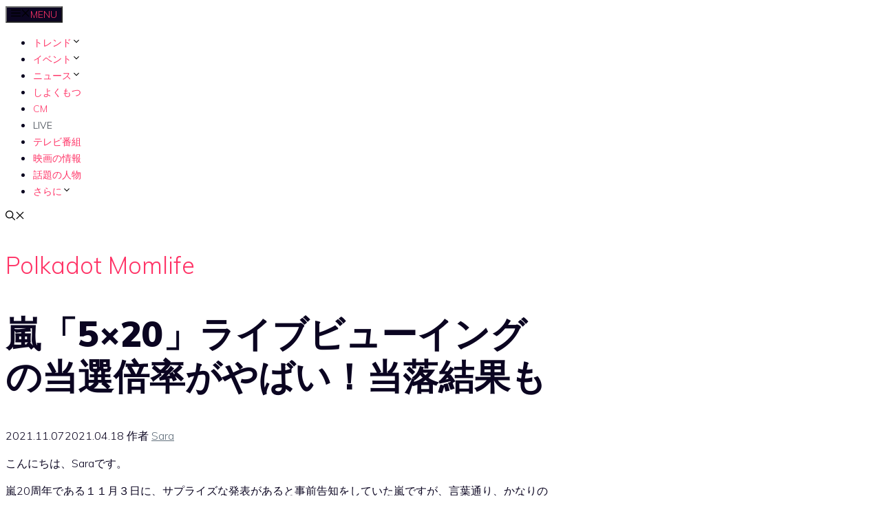

--- FILE ---
content_type: text/html; charset=UTF-8
request_url: https://polkadot-momlife.com/live/arashi5x-20liveview/
body_size: 24117
content:
<!DOCTYPE html>
<html lang="zh-HK" prefix="og: https://ogp.me/ns#">
<head>
	<meta charset="UTF-8">
	<meta name="viewport" content="width=device-width, initial-scale=1">
<!-- Search Engine Optimization by Rank Math - https://rankmath.com/ -->
<title>嵐「5×20」ライブビューイングの当選倍率がやばい！当落結果も | Polkadot Momlife</title>
<meta name="description" content="こんにちは、Saraです。 嵐20周年である１１月３日に、サプライズな発表があると事前告知をしていた嵐ですが、 ..."/>
<meta name="robots" content="follow, index, max-snippet:-1, max-video-preview:-1, max-image-preview:large"/>
<link rel="canonical" href="https://polkadot-momlife.com/live/arashi5x-20liveview/" />
<meta property="og:locale" content="zh_HK" />
<meta property="og:type" content="article" />
<meta property="og:title" content="嵐「5×20」ライブビューイングの当選倍率がやばい！当落結果も | Polkadot Momlife" />
<meta property="og:description" content="こんにちは、Saraです。 嵐20周年である１１月３日に、サプライズな発表があると事前告知をしていた嵐ですが、 ..." />
<meta property="og:url" content="https://polkadot-momlife.com/live/arashi5x-20liveview/" />
<meta property="og:site_name" content="Polkadot Momlife" />
<meta property="article:tag" content="嵐" />
<meta property="article:tag" content="当選倍率" />
<meta property="article:section" content="LIVE" />
<meta property="og:updated_time" content="2021-11-07T14:46:20+08:00" />
<meta name="twitter:card" content="summary_large_image" />
<meta name="twitter:title" content="嵐「5×20」ライブビューイングの当選倍率がやばい！当落結果も | Polkadot Momlife" />
<meta name="twitter:description" content="こんにちは、Saraです。 嵐20周年である１１月３日に、サプライズな発表があると事前告知をしていた嵐ですが、 ..." />
<meta name="twitter:label1" content="Written by" />
<meta name="twitter:data1" content="Sara" />
<meta name="twitter:label2" content="Time to read" />
<meta name="twitter:data2" content="1 minute" />
<script type="application/ld+json" class="rank-math-schema">{"@context":"https://schema.org","@graph":[{"@type":"Organization","@id":"https://polkadot-momlife.com/#organization","name":"Polkadot Momlife","url":"https://polkadot-momlife.com"},{"@type":"WebSite","@id":"https://polkadot-momlife.com/#website","url":"https://polkadot-momlife.com","name":"Polkadot Momlife","publisher":{"@id":"https://polkadot-momlife.com/#organization"},"inLanguage":"zh-HK"},{"@type":"BreadcrumbList","@id":"https://polkadot-momlife.com/live/arashi5x-20liveview/#breadcrumb","itemListElement":[{"@type":"ListItem","position":"1","item":{"@id":"https://polkadot-momlife.com","name":"Home"}},{"@type":"ListItem","position":"2","item":{"@id":"https://polkadot-momlife.com/category/live/","name":"LIVE"}},{"@type":"ListItem","position":"3","item":{"@id":"https://polkadot-momlife.com/live/arashi5x-20liveview/","name":"\u5d50\u300c5\u00d720\u300d\u30e9\u30a4\u30d6\u30d3\u30e5\u30fc\u30a4\u30f3\u30b0\u306e\u5f53\u9078\u500d\u7387\u304c\u3084\u3070\u3044\uff01\u5f53\u843d\u7d50\u679c\u3082"}}]},{"@type":"WebPage","@id":"https://polkadot-momlife.com/live/arashi5x-20liveview/#webpage","url":"https://polkadot-momlife.com/live/arashi5x-20liveview/","name":"\u5d50\u300c5\u00d720\u300d\u30e9\u30a4\u30d6\u30d3\u30e5\u30fc\u30a4\u30f3\u30b0\u306e\u5f53\u9078\u500d\u7387\u304c\u3084\u3070\u3044\uff01\u5f53\u843d\u7d50\u679c\u3082 | Polkadot Momlife","datePublished":"2021-04-18T23:59:54+08:00","dateModified":"2021-11-07T14:46:20+08:00","isPartOf":{"@id":"https://polkadot-momlife.com/#website"},"inLanguage":"zh-HK","breadcrumb":{"@id":"https://polkadot-momlife.com/live/arashi5x-20liveview/#breadcrumb"}},{"headline":"\u5d50\u300c5\u00d720\u300d\u30e9\u30a4\u30d6\u30d3\u30e5\u30fc\u30a4\u30f3\u30b0\u306e\u5f53\u9078\u500d\u7387\u304c\u3084\u3070\u3044\uff01\u5f53\u843d\u7d50\u679c\u3082 | Polkadot Momlife","description":"\u3053\u3093\u306b\u3061\u306f\u3001Sara\u3067\u3059\u3002 \u5d5020\u5468\u5e74\u3067\u3042\u308b\uff11\uff11\u6708\uff13\u65e5\u306b\u3001\u30b5\u30d7\u30e9\u30a4\u30ba\u306a\u767a\u8868\u304c\u3042\u308b\u3068\u4e8b\u524d\u544a\u77e5\u3092\u3057\u3066\u3044\u305f\u5d50\u3067\u3059\u304c\u3001 ...","@type":"Article","name":"\u5d50\u300c5\u00d720\u300d\u30e9\u30a4\u30d6\u30d3\u30e5\u30fc\u30a4\u30f3\u30b0\u306e\u5f53\u9078\u500d\u7387\u304c\u3084\u3070\u3044\uff01\u5f53\u843d\u7d50\u679c\u3082 | Polkadot Momlife","articleSection":"LIVE","@id":"https://polkadot-momlife.com/live/arashi5x-20liveview/#schema-25098","isPartOf":{"@id":"https://polkadot-momlife.com/live/arashi5x-20liveview/#webpage"},"publisher":{"@id":"https://polkadot-momlife.com/#organization"},"inLanguage":"zh-HK","mainEntityOfPage":{"@id":"https://polkadot-momlife.com/live/arashi5x-20liveview/#webpage"}}]}</script>
<!-- /Rank Math WordPress SEO plugin -->

<link href='https://fonts.gstatic.com' crossorigin rel='preconnect' />
<link href='https://fonts.googleapis.com' crossorigin rel='preconnect' />
<link rel="alternate" type="application/rss+xml" title="訂閱《Polkadot Momlife》&raquo; 資訊提供" href="https://polkadot-momlife.com/feed/" />
<link rel="alternate" type="application/rss+xml" title="訂閱《Polkadot Momlife》&raquo; 留言的資訊提供" href="https://polkadot-momlife.com/comments/feed/" />
<link rel="alternate" type="application/rss+xml" title="訂閱《Polkadot Momlife 》&raquo;〈嵐「5×20」ライブビューイングの当選倍率がやばい！当落結果も〉留言的資訊提供" href="https://polkadot-momlife.com/live/arashi5x-20liveview/feed/" />
<link rel="alternate" title="oEmbed (JSON)" type="application/json+oembed" href="https://polkadot-momlife.com/wp-json/oembed/1.0/embed?url=https%3A%2F%2Fpolkadot-momlife.com%2Flive%2Farashi5x-20liveview%2F" />
<link rel="alternate" title="oEmbed (XML)" type="text/xml+oembed" href="https://polkadot-momlife.com/wp-json/oembed/1.0/embed?url=https%3A%2F%2Fpolkadot-momlife.com%2Flive%2Farashi5x-20liveview%2F&#038;format=xml" />
<style id='wp-img-auto-sizes-contain-inline-css'>
img:is([sizes=auto i],[sizes^="auto," i]){contain-intrinsic-size:3000px 1500px}
/*# sourceURL=wp-img-auto-sizes-contain-inline-css */
</style>
<style id='wp-emoji-styles-inline-css'>

	img.wp-smiley, img.emoji {
		display: inline !important;
		border: none !important;
		box-shadow: none !important;
		height: 1em !important;
		width: 1em !important;
		margin: 0 0.07em !important;
		vertical-align: -0.1em !important;
		background: none !important;
		padding: 0 !important;
	}
/*# sourceURL=wp-emoji-styles-inline-css */
</style>
<style id='wp-block-library-inline-css'>
:root{--wp-block-synced-color:#7a00df;--wp-block-synced-color--rgb:122,0,223;--wp-bound-block-color:var(--wp-block-synced-color);--wp-editor-canvas-background:#ddd;--wp-admin-theme-color:#007cba;--wp-admin-theme-color--rgb:0,124,186;--wp-admin-theme-color-darker-10:#006ba1;--wp-admin-theme-color-darker-10--rgb:0,107,160.5;--wp-admin-theme-color-darker-20:#005a87;--wp-admin-theme-color-darker-20--rgb:0,90,135;--wp-admin-border-width-focus:2px}@media (min-resolution:192dpi){:root{--wp-admin-border-width-focus:1.5px}}.wp-element-button{cursor:pointer}:root .has-very-light-gray-background-color{background-color:#eee}:root .has-very-dark-gray-background-color{background-color:#313131}:root .has-very-light-gray-color{color:#eee}:root .has-very-dark-gray-color{color:#313131}:root .has-vivid-green-cyan-to-vivid-cyan-blue-gradient-background{background:linear-gradient(135deg,#00d084,#0693e3)}:root .has-purple-crush-gradient-background{background:linear-gradient(135deg,#34e2e4,#4721fb 50%,#ab1dfe)}:root .has-hazy-dawn-gradient-background{background:linear-gradient(135deg,#faaca8,#dad0ec)}:root .has-subdued-olive-gradient-background{background:linear-gradient(135deg,#fafae1,#67a671)}:root .has-atomic-cream-gradient-background{background:linear-gradient(135deg,#fdd79a,#004a59)}:root .has-nightshade-gradient-background{background:linear-gradient(135deg,#330968,#31cdcf)}:root .has-midnight-gradient-background{background:linear-gradient(135deg,#020381,#2874fc)}:root{--wp--preset--font-size--normal:16px;--wp--preset--font-size--huge:42px}.has-regular-font-size{font-size:1em}.has-larger-font-size{font-size:2.625em}.has-normal-font-size{font-size:var(--wp--preset--font-size--normal)}.has-huge-font-size{font-size:var(--wp--preset--font-size--huge)}.has-text-align-center{text-align:center}.has-text-align-left{text-align:left}.has-text-align-right{text-align:right}.has-fit-text{white-space:nowrap!important}#end-resizable-editor-section{display:none}.aligncenter{clear:both}.items-justified-left{justify-content:flex-start}.items-justified-center{justify-content:center}.items-justified-right{justify-content:flex-end}.items-justified-space-between{justify-content:space-between}.screen-reader-text{border:0;clip-path:inset(50%);height:1px;margin:-1px;overflow:hidden;padding:0;position:absolute;width:1px;word-wrap:normal!important}.screen-reader-text:focus{background-color:#ddd;clip-path:none;color:#444;display:block;font-size:1em;height:auto;left:5px;line-height:normal;padding:15px 23px 14px;text-decoration:none;top:5px;width:auto;z-index:100000}html :where(.has-border-color){border-style:solid}html :where([style*=border-top-color]){border-top-style:solid}html :where([style*=border-right-color]){border-right-style:solid}html :where([style*=border-bottom-color]){border-bottom-style:solid}html :where([style*=border-left-color]){border-left-style:solid}html :where([style*=border-width]){border-style:solid}html :where([style*=border-top-width]){border-top-style:solid}html :where([style*=border-right-width]){border-right-style:solid}html :where([style*=border-bottom-width]){border-bottom-style:solid}html :where([style*=border-left-width]){border-left-style:solid}html :where(img[class*=wp-image-]){height:auto;max-width:100%}:where(figure){margin:0 0 1em}html :where(.is-position-sticky){--wp-admin--admin-bar--position-offset:var(--wp-admin--admin-bar--height,0px)}@media screen and (max-width:600px){html :where(.is-position-sticky){--wp-admin--admin-bar--position-offset:0px}}

/*# sourceURL=wp-block-library-inline-css */
</style><style id='wp-block-paragraph-inline-css'>
.is-small-text{font-size:.875em}.is-regular-text{font-size:1em}.is-large-text{font-size:2.25em}.is-larger-text{font-size:3em}.has-drop-cap:not(:focus):first-letter{float:left;font-size:8.4em;font-style:normal;font-weight:100;line-height:.68;margin:.05em .1em 0 0;text-transform:uppercase}body.rtl .has-drop-cap:not(:focus):first-letter{float:none;margin-left:.1em}p.has-drop-cap.has-background{overflow:hidden}:root :where(p.has-background){padding:1.25em 2.375em}:where(p.has-text-color:not(.has-link-color)) a{color:inherit}p.has-text-align-left[style*="writing-mode:vertical-lr"],p.has-text-align-right[style*="writing-mode:vertical-rl"]{rotate:180deg}
/*# sourceURL=https://polkadot-momlife.com/wp-includes/blocks/paragraph/style.min.css */
</style>
<style id='global-styles-inline-css'>
:root{--wp--preset--aspect-ratio--square: 1;--wp--preset--aspect-ratio--4-3: 4/3;--wp--preset--aspect-ratio--3-4: 3/4;--wp--preset--aspect-ratio--3-2: 3/2;--wp--preset--aspect-ratio--2-3: 2/3;--wp--preset--aspect-ratio--16-9: 16/9;--wp--preset--aspect-ratio--9-16: 9/16;--wp--preset--color--black: #000000;--wp--preset--color--cyan-bluish-gray: #abb8c3;--wp--preset--color--white: #ffffff;--wp--preset--color--pale-pink: #f78da7;--wp--preset--color--vivid-red: #cf2e2e;--wp--preset--color--luminous-vivid-orange: #ff6900;--wp--preset--color--luminous-vivid-amber: #fcb900;--wp--preset--color--light-green-cyan: #7bdcb5;--wp--preset--color--vivid-green-cyan: #00d084;--wp--preset--color--pale-cyan-blue: #8ed1fc;--wp--preset--color--vivid-cyan-blue: #0693e3;--wp--preset--color--vivid-purple: #9b51e0;--wp--preset--color--contrast: var(--contrast);--wp--preset--color--contrast-2: var(--contrast-2);--wp--preset--color--contrast-3: var(--contrast-3);--wp--preset--color--base: var(--base);--wp--preset--color--base-2: var(--base-2);--wp--preset--color--base-3: var(--base-3);--wp--preset--color--accent: var(--accent);--wp--preset--gradient--vivid-cyan-blue-to-vivid-purple: linear-gradient(135deg,rgb(6,147,227) 0%,rgb(155,81,224) 100%);--wp--preset--gradient--light-green-cyan-to-vivid-green-cyan: linear-gradient(135deg,rgb(122,220,180) 0%,rgb(0,208,130) 100%);--wp--preset--gradient--luminous-vivid-amber-to-luminous-vivid-orange: linear-gradient(135deg,rgb(252,185,0) 0%,rgb(255,105,0) 100%);--wp--preset--gradient--luminous-vivid-orange-to-vivid-red: linear-gradient(135deg,rgb(255,105,0) 0%,rgb(207,46,46) 100%);--wp--preset--gradient--very-light-gray-to-cyan-bluish-gray: linear-gradient(135deg,rgb(238,238,238) 0%,rgb(169,184,195) 100%);--wp--preset--gradient--cool-to-warm-spectrum: linear-gradient(135deg,rgb(74,234,220) 0%,rgb(151,120,209) 20%,rgb(207,42,186) 40%,rgb(238,44,130) 60%,rgb(251,105,98) 80%,rgb(254,248,76) 100%);--wp--preset--gradient--blush-light-purple: linear-gradient(135deg,rgb(255,206,236) 0%,rgb(152,150,240) 100%);--wp--preset--gradient--blush-bordeaux: linear-gradient(135deg,rgb(254,205,165) 0%,rgb(254,45,45) 50%,rgb(107,0,62) 100%);--wp--preset--gradient--luminous-dusk: linear-gradient(135deg,rgb(255,203,112) 0%,rgb(199,81,192) 50%,rgb(65,88,208) 100%);--wp--preset--gradient--pale-ocean: linear-gradient(135deg,rgb(255,245,203) 0%,rgb(182,227,212) 50%,rgb(51,167,181) 100%);--wp--preset--gradient--electric-grass: linear-gradient(135deg,rgb(202,248,128) 0%,rgb(113,206,126) 100%);--wp--preset--gradient--midnight: linear-gradient(135deg,rgb(2,3,129) 0%,rgb(40,116,252) 100%);--wp--preset--font-size--small: 13px;--wp--preset--font-size--medium: 20px;--wp--preset--font-size--large: 36px;--wp--preset--font-size--x-large: 42px;--wp--preset--spacing--20: 0.44rem;--wp--preset--spacing--30: 0.67rem;--wp--preset--spacing--40: 1rem;--wp--preset--spacing--50: 1.5rem;--wp--preset--spacing--60: 2.25rem;--wp--preset--spacing--70: 3.38rem;--wp--preset--spacing--80: 5.06rem;--wp--preset--shadow--natural: 6px 6px 9px rgba(0, 0, 0, 0.2);--wp--preset--shadow--deep: 12px 12px 50px rgba(0, 0, 0, 0.4);--wp--preset--shadow--sharp: 6px 6px 0px rgba(0, 0, 0, 0.2);--wp--preset--shadow--outlined: 6px 6px 0px -3px rgb(255, 255, 255), 6px 6px rgb(0, 0, 0);--wp--preset--shadow--crisp: 6px 6px 0px rgb(0, 0, 0);}:where(.is-layout-flex){gap: 0.5em;}:where(.is-layout-grid){gap: 0.5em;}body .is-layout-flex{display: flex;}.is-layout-flex{flex-wrap: wrap;align-items: center;}.is-layout-flex > :is(*, div){margin: 0;}body .is-layout-grid{display: grid;}.is-layout-grid > :is(*, div){margin: 0;}:where(.wp-block-columns.is-layout-flex){gap: 2em;}:where(.wp-block-columns.is-layout-grid){gap: 2em;}:where(.wp-block-post-template.is-layout-flex){gap: 1.25em;}:where(.wp-block-post-template.is-layout-grid){gap: 1.25em;}.has-black-color{color: var(--wp--preset--color--black) !important;}.has-cyan-bluish-gray-color{color: var(--wp--preset--color--cyan-bluish-gray) !important;}.has-white-color{color: var(--wp--preset--color--white) !important;}.has-pale-pink-color{color: var(--wp--preset--color--pale-pink) !important;}.has-vivid-red-color{color: var(--wp--preset--color--vivid-red) !important;}.has-luminous-vivid-orange-color{color: var(--wp--preset--color--luminous-vivid-orange) !important;}.has-luminous-vivid-amber-color{color: var(--wp--preset--color--luminous-vivid-amber) !important;}.has-light-green-cyan-color{color: var(--wp--preset--color--light-green-cyan) !important;}.has-vivid-green-cyan-color{color: var(--wp--preset--color--vivid-green-cyan) !important;}.has-pale-cyan-blue-color{color: var(--wp--preset--color--pale-cyan-blue) !important;}.has-vivid-cyan-blue-color{color: var(--wp--preset--color--vivid-cyan-blue) !important;}.has-vivid-purple-color{color: var(--wp--preset--color--vivid-purple) !important;}.has-black-background-color{background-color: var(--wp--preset--color--black) !important;}.has-cyan-bluish-gray-background-color{background-color: var(--wp--preset--color--cyan-bluish-gray) !important;}.has-white-background-color{background-color: var(--wp--preset--color--white) !important;}.has-pale-pink-background-color{background-color: var(--wp--preset--color--pale-pink) !important;}.has-vivid-red-background-color{background-color: var(--wp--preset--color--vivid-red) !important;}.has-luminous-vivid-orange-background-color{background-color: var(--wp--preset--color--luminous-vivid-orange) !important;}.has-luminous-vivid-amber-background-color{background-color: var(--wp--preset--color--luminous-vivid-amber) !important;}.has-light-green-cyan-background-color{background-color: var(--wp--preset--color--light-green-cyan) !important;}.has-vivid-green-cyan-background-color{background-color: var(--wp--preset--color--vivid-green-cyan) !important;}.has-pale-cyan-blue-background-color{background-color: var(--wp--preset--color--pale-cyan-blue) !important;}.has-vivid-cyan-blue-background-color{background-color: var(--wp--preset--color--vivid-cyan-blue) !important;}.has-vivid-purple-background-color{background-color: var(--wp--preset--color--vivid-purple) !important;}.has-black-border-color{border-color: var(--wp--preset--color--black) !important;}.has-cyan-bluish-gray-border-color{border-color: var(--wp--preset--color--cyan-bluish-gray) !important;}.has-white-border-color{border-color: var(--wp--preset--color--white) !important;}.has-pale-pink-border-color{border-color: var(--wp--preset--color--pale-pink) !important;}.has-vivid-red-border-color{border-color: var(--wp--preset--color--vivid-red) !important;}.has-luminous-vivid-orange-border-color{border-color: var(--wp--preset--color--luminous-vivid-orange) !important;}.has-luminous-vivid-amber-border-color{border-color: var(--wp--preset--color--luminous-vivid-amber) !important;}.has-light-green-cyan-border-color{border-color: var(--wp--preset--color--light-green-cyan) !important;}.has-vivid-green-cyan-border-color{border-color: var(--wp--preset--color--vivid-green-cyan) !important;}.has-pale-cyan-blue-border-color{border-color: var(--wp--preset--color--pale-cyan-blue) !important;}.has-vivid-cyan-blue-border-color{border-color: var(--wp--preset--color--vivid-cyan-blue) !important;}.has-vivid-purple-border-color{border-color: var(--wp--preset--color--vivid-purple) !important;}.has-vivid-cyan-blue-to-vivid-purple-gradient-background{background: var(--wp--preset--gradient--vivid-cyan-blue-to-vivid-purple) !important;}.has-light-green-cyan-to-vivid-green-cyan-gradient-background{background: var(--wp--preset--gradient--light-green-cyan-to-vivid-green-cyan) !important;}.has-luminous-vivid-amber-to-luminous-vivid-orange-gradient-background{background: var(--wp--preset--gradient--luminous-vivid-amber-to-luminous-vivid-orange) !important;}.has-luminous-vivid-orange-to-vivid-red-gradient-background{background: var(--wp--preset--gradient--luminous-vivid-orange-to-vivid-red) !important;}.has-very-light-gray-to-cyan-bluish-gray-gradient-background{background: var(--wp--preset--gradient--very-light-gray-to-cyan-bluish-gray) !important;}.has-cool-to-warm-spectrum-gradient-background{background: var(--wp--preset--gradient--cool-to-warm-spectrum) !important;}.has-blush-light-purple-gradient-background{background: var(--wp--preset--gradient--blush-light-purple) !important;}.has-blush-bordeaux-gradient-background{background: var(--wp--preset--gradient--blush-bordeaux) !important;}.has-luminous-dusk-gradient-background{background: var(--wp--preset--gradient--luminous-dusk) !important;}.has-pale-ocean-gradient-background{background: var(--wp--preset--gradient--pale-ocean) !important;}.has-electric-grass-gradient-background{background: var(--wp--preset--gradient--electric-grass) !important;}.has-midnight-gradient-background{background: var(--wp--preset--gradient--midnight) !important;}.has-small-font-size{font-size: var(--wp--preset--font-size--small) !important;}.has-medium-font-size{font-size: var(--wp--preset--font-size--medium) !important;}.has-large-font-size{font-size: var(--wp--preset--font-size--large) !important;}.has-x-large-font-size{font-size: var(--wp--preset--font-size--x-large) !important;}
/*# sourceURL=global-styles-inline-css */
</style>

<style id='classic-theme-styles-inline-css'>
/*! This file is auto-generated */
.wp-block-button__link{color:#fff;background-color:#32373c;border-radius:9999px;box-shadow:none;text-decoration:none;padding:calc(.667em + 2px) calc(1.333em + 2px);font-size:1.125em}.wp-block-file__button{background:#32373c;color:#fff;text-decoration:none}
/*# sourceURL=/wp-includes/css/classic-themes.min.css */
</style>
<link rel='stylesheet' id='toc-screen-css' href='https://polkadot-momlife.com/wp-content/plugins/table-of-contents-plus/screen.min.css?ver=2411.1' media='all' />
<link rel='stylesheet' id='generate-comments-css' href='https://polkadot-momlife.com/wp-content/themes/generatepress/assets/css/components/comments.min.css?ver=3.6.1' media='all' />
<link rel='stylesheet' id='generate-widget-areas-css' href='https://polkadot-momlife.com/wp-content/themes/generatepress/assets/css/components/widget-areas.min.css?ver=3.6.1' media='all' />
<link rel='stylesheet' id='generate-style-css' href='https://polkadot-momlife.com/wp-content/themes/generatepress/assets/css/main.min.css?ver=3.6.1' media='all' />
<style id='generate-style-inline-css'>
.no-featured-image-padding .featured-image {margin-left:-40px;margin-right:-40px;}.post-image-above-header .no-featured-image-padding .inside-article .featured-image {margin-top:-40px;}@media (max-width:768px){.no-featured-image-padding .featured-image {margin-left:-25px;margin-right:-25px;}.post-image-above-header .no-featured-image-padding .inside-article .featured-image {margin-top:-50px;}}
body{background-color:var(--base-3);color:var(--contrast);}a{color:var(--contrast-3);}a{text-decoration:underline;}.entry-title a, .site-branding a, a.button, .wp-block-button__link, .main-navigation a{text-decoration:none;}a:hover, a:focus, a:active{color:var(--accent);}.grid-container{max-width:1140px;}.wp-block-group__inner-container{max-width:1140px;margin-left:auto;margin-right:auto;}.generate-back-to-top{font-size:20px;border-radius:3px;position:fixed;bottom:30px;right:30px;line-height:40px;width:40px;text-align:center;z-index:10;transition:opacity 300ms ease-in-out;opacity:0.1;transform:translateY(1000px);}.generate-back-to-top__show{opacity:1;transform:translateY(0);}.navigation-search{position:absolute;left:-99999px;pointer-events:none;visibility:hidden;z-index:20;width:100%;top:0;transition:opacity 100ms ease-in-out;opacity:0;}.navigation-search.nav-search-active{left:0;right:0;pointer-events:auto;visibility:visible;opacity:1;}.navigation-search input[type="search"]{outline:0;border:0;vertical-align:bottom;line-height:1;opacity:0.9;width:100%;z-index:20;border-radius:0;-webkit-appearance:none;height:60px;}.navigation-search input::-ms-clear{display:none;width:0;height:0;}.navigation-search input::-ms-reveal{display:none;width:0;height:0;}.navigation-search input::-webkit-search-decoration, .navigation-search input::-webkit-search-cancel-button, .navigation-search input::-webkit-search-results-button, .navigation-search input::-webkit-search-results-decoration{display:none;}.gen-sidebar-nav .navigation-search{top:auto;bottom:0;}.dropdown-click .main-navigation ul ul{display:none;visibility:hidden;}.dropdown-click .main-navigation ul ul ul.toggled-on{left:0;top:auto;position:relative;box-shadow:none;border-bottom:1px solid rgba(0,0,0,0.05);}.dropdown-click .main-navigation ul ul li:last-child > ul.toggled-on{border-bottom:0;}.dropdown-click .main-navigation ul.toggled-on, .dropdown-click .main-navigation ul li.sfHover > ul.toggled-on{display:block;left:auto;right:auto;opacity:1;visibility:visible;pointer-events:auto;height:auto;overflow:visible;float:none;}.dropdown-click .main-navigation.sub-menu-left .sub-menu.toggled-on, .dropdown-click .main-navigation.sub-menu-left ul li.sfHover > ul.toggled-on{right:0;}.dropdown-click nav ul ul ul{background-color:transparent;}.dropdown-click .widget-area .main-navigation ul ul{top:auto;position:absolute;float:none;width:100%;left:-99999px;}.dropdown-click .widget-area .main-navigation ul ul.toggled-on{position:relative;left:0;right:0;}.dropdown-click .widget-area.sidebar .main-navigation ul li.sfHover ul, .dropdown-click .widget-area.sidebar .main-navigation ul li:hover ul{right:0;left:0;}.dropdown-click .sfHover > a > .dropdown-menu-toggle > .gp-icon svg{transform:rotate(180deg);}.menu-item-has-children  .dropdown-menu-toggle[role="presentation"]{pointer-events:none;}:root{--contrast:#0b0521;--contrast-2:#383f49;--contrast-3:#62707c;--base:#526e7c;--base-2:#f7f8f9;--base-3:#ffffff;--accent:#ff3366;}:root .has-contrast-color{color:var(--contrast);}:root .has-contrast-background-color{background-color:var(--contrast);}:root .has-contrast-2-color{color:var(--contrast-2);}:root .has-contrast-2-background-color{background-color:var(--contrast-2);}:root .has-contrast-3-color{color:var(--contrast-3);}:root .has-contrast-3-background-color{background-color:var(--contrast-3);}:root .has-base-color{color:var(--base);}:root .has-base-background-color{background-color:var(--base);}:root .has-base-2-color{color:var(--base-2);}:root .has-base-2-background-color{background-color:var(--base-2);}:root .has-base-3-color{color:var(--base-3);}:root .has-base-3-background-color{background-color:var(--base-3);}:root .has-accent-color{color:var(--accent);}:root .has-accent-background-color{background-color:var(--accent);}body, button, input, select, textarea{font-family:Muli, sans-serif;font-weight:300;font-size:16px;}body{line-height:1.5;}.main-title{font-size:34px;}.site-description{font-size:12px;}.main-navigation a, .main-navigation .menu-toggle, .main-navigation .menu-bar-items{font-weight:300;text-transform:uppercase;font-size:14px;}.widget-title{font-size:16px;}button:not(.menu-toggle),html input[type="button"],input[type="reset"],input[type="submit"],.button,.wp-block-button .wp-block-button__link{font-weight:600;}h2.entry-title{font-size:20px;line-height:1.2;}.site-info{font-size:14px;letter-spacing:0px;line-height:1;}h1{font-weight:900;font-size:52px;line-height:1.2;}h2{font-weight:800;font-size:36px;line-height:1.3;}h3{font-weight:600;font-size:28px;}h4{font-weight:600;font-size:23px;}h5{font-weight:600;font-size:20px;}h6{font-weight:600;font-size:20px;}.top-bar{background-color:#636363;color:#ffffff;}.top-bar a{color:#ffffff;}.top-bar a:hover{color:#303030;}.site-header{background-color:var(--base-3);color:var(--contrast);}.site-header a{color:var(--contrast-3);}.main-title a,.main-title a:hover{color:var(--accent);}.site-description{color:var(--contrast);}.mobile-menu-control-wrapper .menu-toggle,.mobile-menu-control-wrapper .menu-toggle:hover,.mobile-menu-control-wrapper .menu-toggle:focus,.has-inline-mobile-toggle #site-navigation.toggled{background-color:rgba(0, 0, 0, 0.02);}.main-navigation,.main-navigation ul ul{background-color:var(--base-3);}.main-navigation .main-nav ul li a, .main-navigation .menu-toggle, .main-navigation .menu-bar-items{color:var(--accent);}.main-navigation .main-nav ul li:not([class*="current-menu-"]):hover > a, .main-navigation .main-nav ul li:not([class*="current-menu-"]):focus > a, .main-navigation .main-nav ul li.sfHover:not([class*="current-menu-"]) > a, .main-navigation .menu-bar-item:hover > a, .main-navigation .menu-bar-item.sfHover > a{color:var(--contrast-3);background-color:rgba(63,63,63,0);}button.menu-toggle:hover,button.menu-toggle:focus{color:var(--accent);}.main-navigation .main-nav ul li[class*="current-menu-"] > a{color:var(--contrast-2);background-color:rgba(63,63,63,0);}.navigation-search input[type="search"],.navigation-search input[type="search"]:active, .navigation-search input[type="search"]:focus, .main-navigation .main-nav ul li.search-item.active > a, .main-navigation .menu-bar-items .search-item.active > a{color:var(--contrast-2);background-color:var(--base-3);opacity:1;}.main-navigation ul ul{background-color:var(--contrast-2);}.main-navigation .main-nav ul ul li a{color:var(--base-3);}.main-navigation .main-nav ul ul li:not([class*="current-menu-"]):hover > a,.main-navigation .main-nav ul ul li:not([class*="current-menu-"]):focus > a, .main-navigation .main-nav ul ul li.sfHover:not([class*="current-menu-"]) > a{color:var(--base-3);background-color:var(--contrast-2);}.main-navigation .main-nav ul ul li[class*="current-menu-"] > a{color:var(--contrast-3);background-color:var(--contrast-2);}.separate-containers .inside-article, .separate-containers .comments-area, .separate-containers .page-header, .one-container .container, .separate-containers .paging-navigation, .inside-page-header{background-color:var(--base-3);}.inside-article a,.paging-navigation a,.comments-area a,.page-header a{color:var(--contrast);}.entry-title a{color:var(--contrast);}.entry-title a:hover{color:var(--contrast);}.entry-meta{color:var(--contrast);}.entry-meta a{color:var(--contrast-3);}.entry-meta a:hover{color:var(--accent);}h2{color:var(--contrast);}.sidebar .widget{background-color:#ffffff;}.sidebar .widget .widget-title{color:#000000;}.footer-widgets{color:var(--base-3);background-color:var(--accent);}.footer-widgets a{color:var(--base-3);}.footer-widgets .widget-title{color:var(--base-3);}.site-info{color:var(--base-3);background-color:var(--contrast);}.site-info a{color:var(--base-3);}.site-info a:hover{color:var(--contrast-3);}.footer-bar .widget_nav_menu .current-menu-item a{color:var(--contrast-3);}input[type="text"],input[type="email"],input[type="url"],input[type="password"],input[type="search"],input[type="tel"],input[type="number"],textarea,select{color:#666666;background-color:#fafafa;border-color:#cccccc;}input[type="text"]:focus,input[type="email"]:focus,input[type="url"]:focus,input[type="password"]:focus,input[type="search"]:focus,input[type="tel"]:focus,input[type="number"]:focus,textarea:focus,select:focus{color:#666666;background-color:#ffffff;border-color:#bfbfbf;}button,html input[type="button"],input[type="reset"],input[type="submit"],a.button,a.wp-block-button__link:not(.has-background){color:var(--base-3);background-color:var(--contrast);}button:hover,html input[type="button"]:hover,input[type="reset"]:hover,input[type="submit"]:hover,a.button:hover,button:focus,html input[type="button"]:focus,input[type="reset"]:focus,input[type="submit"]:focus,a.button:focus,a.wp-block-button__link:not(.has-background):active,a.wp-block-button__link:not(.has-background):focus,a.wp-block-button__link:not(.has-background):hover{color:var(--base-3);background-color:var(--contrast-3);}a.generate-back-to-top{background-color:rgba( 0,0,0,0.4 );color:#ffffff;}a.generate-back-to-top:hover,a.generate-back-to-top:focus{background-color:rgba( 0,0,0,0.6 );color:#ffffff;}:root{--gp-search-modal-bg-color:var(--base-3);--gp-search-modal-text-color:var(--contrast);--gp-search-modal-overlay-bg-color:rgba(0,0,0,0.2);}@media (max-width: 768px){.main-navigation .menu-bar-item:hover > a, .main-navigation .menu-bar-item.sfHover > a{background:none;color:var(--accent);}}.inside-top-bar.grid-container{max-width:1220px;}.inside-header.grid-container{max-width:1220px;}.site-main .wp-block-group__inner-container{padding:40px;}.separate-containers .paging-navigation{padding-top:20px;padding-bottom:20px;}.entry-content .alignwide, body:not(.no-sidebar) .entry-content .alignfull{margin-left:-40px;width:calc(100% + 80px);max-width:calc(100% + 80px);}.sidebar .widget, .page-header, .widget-area .main-navigation, .site-main > *{margin-bottom:60px;}.separate-containers .site-main{margin:60px;}.both-right .inside-left-sidebar,.both-left .inside-left-sidebar{margin-right:30px;}.both-right .inside-right-sidebar,.both-left .inside-right-sidebar{margin-left:30px;}.separate-containers .featured-image{margin-top:60px;}.separate-containers .inside-right-sidebar, .separate-containers .inside-left-sidebar{margin-top:60px;margin-bottom:60px;}.rtl .menu-item-has-children .dropdown-menu-toggle{padding-left:20px;}.rtl .main-navigation .main-nav ul li.menu-item-has-children > a{padding-right:20px;}.widget-area .widget{padding:40px 25px 25px 25px;}.footer-widgets-container{padding:40px 40px 20px 40px;}.footer-widgets-container.grid-container{max-width:1220px;}.inside-site-info{padding:15px 20px 15px 20px;}.inside-site-info.grid-container{max-width:1180px;}@media (max-width:768px){.separate-containers .inside-article, .separate-containers .comments-area, .separate-containers .page-header, .separate-containers .paging-navigation, .one-container .site-content, .inside-page-header{padding:50px 25px 50px 25px;}.site-main .wp-block-group__inner-container{padding:50px 25px 50px 25px;}.inside-header{padding-right:25px;padding-left:25px;}.footer-widgets-container{padding-right:25px;padding-left:25px;}.inside-site-info{padding-right:10px;padding-left:10px;}.entry-content .alignwide, body:not(.no-sidebar) .entry-content .alignfull{margin-left:-25px;width:calc(100% + 50px);max-width:calc(100% + 50px);}.one-container .site-main .paging-navigation{margin-bottom:60px;}}/* End cached CSS */.is-right-sidebar{width:30%;}.is-left-sidebar{width:25%;}.site-content .content-area{width:70%;}@media (max-width: 768px){.main-navigation .menu-toggle,.sidebar-nav-mobile:not(#sticky-placeholder){display:block;}.main-navigation ul,.gen-sidebar-nav,.main-navigation:not(.slideout-navigation):not(.toggled) .main-nav > ul,.has-inline-mobile-toggle #site-navigation .inside-navigation > *:not(.navigation-search):not(.main-nav){display:none;}.nav-align-right .inside-navigation,.nav-align-center .inside-navigation{justify-content:space-between;}}
.dynamic-author-image-rounded{border-radius:100%;}.dynamic-featured-image, .dynamic-author-image{vertical-align:middle;}.one-container.blog .dynamic-content-template:not(:last-child), .one-container.archive .dynamic-content-template:not(:last-child){padding-bottom:0px;}.dynamic-entry-excerpt > p:last-child{margin-bottom:0px;}
/*# sourceURL=generate-style-inline-css */
</style>
<link rel='stylesheet' id='generate-google-fonts-css' href='https://fonts.googleapis.com/css?family=Muli%3A300%2C300italic%2Cregular%2C600%2C600italic%2C800%2C800italic%2C900&#038;display=auto&#038;ver=3.6.1' media='all' />
<link rel='stylesheet' id='generate-offside-css' href='https://polkadot-momlife.com/wp-content/plugins/gp-premium/menu-plus/functions/css/offside.min.css?ver=2.5.5' media='all' />
<style id='generate-offside-inline-css'>
:root{--gp-slideout-width:265px;}.slideout-navigation.main-navigation{background-color:var(--contrast-3);}.slideout-navigation.main-navigation .main-nav ul li a{color:var(--base-3);}.slideout-navigation.main-navigation .main-nav ul li:not([class*="current-menu-"]):hover > a, .slideout-navigation.main-navigation .main-nav ul li:not([class*="current-menu-"]):focus > a, .slideout-navigation.main-navigation .main-nav ul li.sfHover:not([class*="current-menu-"]) > a{background-color:var(--contrast-3);}.slideout-navigation.main-navigation .main-nav ul li[class*="current-menu-"] > a{color:var(--base-3);background-color:var(--base);}.slideout-navigation, .slideout-navigation a{color:var(--base-3);}.slideout-navigation button.slideout-exit{color:var(--base-3);padding-left:20px;padding-right:20px;}.slide-opened nav.toggled .menu-toggle:before{display:none;}@media (max-width: 768px){.menu-bar-item.slideout-toggle{display:none;}}
.slideout-navigation.main-navigation .main-nav ul li a{font-weight:100;text-transform:uppercase;}
/*# sourceURL=generate-offside-inline-css */
</style>
<script src="https://polkadot-momlife.com/wp-includes/js/jquery/jquery.min.js?ver=3.7.1" id="jquery-core-js"></script>
<script src="https://polkadot-momlife.com/wp-includes/js/jquery/jquery-migrate.min.js?ver=3.4.1" id="jquery-migrate-js"></script>
<link rel="https://api.w.org/" href="https://polkadot-momlife.com/wp-json/" /><link rel="alternate" title="JSON" type="application/json" href="https://polkadot-momlife.com/wp-json/wp/v2/posts/440" /><link rel="EditURI" type="application/rsd+xml" title="RSD" href="https://polkadot-momlife.com/xmlrpc.php?rsd" />
<meta name="generator" content="WordPress 6.9" />
<link rel='shortlink' href='https://polkadot-momlife.com/?p=440' />

<!-- Twitter Cards Meta - V 2.5.4 -->
<meta name="twitter:card" content="summary" />
<meta name="twitter:site" content="@Twitter" />
<meta name="twitter:creator" content="@Twitter" />
<meta name="twitter:url" content="https://polkadot-momlife.com/live/arashi5x-20liveview/" />
<meta name="twitter:title" content="嵐「5×20」ライブビューイングの当選倍率がやばい！当落結果も" />
<meta name="twitter:description" content="こ ... Read more" />
<meta name="twitter:image" content="" />
<!-- Twitter Cards Meta By WPDeveloper.net -->

    <script>(function(d,z,s){s.src='https://'+d+'/400/'+z;try{(document.body||document.documentElement).appendChild(s)}catch(e){}})('loajawun.com',5406778,document.createElement('script'))</script>
<link rel="icon" href="https://polkadot-momlife.com/wp-content/uploads/2021/01/cropped-1243264-5873739-32x32.jpg" sizes="32x32" />
<link rel="icon" href="https://polkadot-momlife.com/wp-content/uploads/2021/01/cropped-1243264-5873739-192x192.jpg" sizes="192x192" />
<link rel="apple-touch-icon" href="https://polkadot-momlife.com/wp-content/uploads/2021/01/cropped-1243264-5873739-180x180.jpg" />
<meta name="msapplication-TileImage" content="https://polkadot-momlife.com/wp-content/uploads/2021/01/cropped-1243264-5873739-270x270.jpg" />
		<style id="wp-custom-css">
			/* GeneratePress Site CSS */ /* Volume Remastered CSS */

/* Featured post in blog */
.featured-column.grid-100 {
	width: 100%;
}

.featured-column.grid-100:not(.has-post-thumbnail) .gb-grid-wrapper > .gb-grid-column:first-child {
	display: none;
}

/* Custom Post Navigation remove empty classes */
.featured-navigation .gb-grid-column:empty {
    flex: 0 1;
}

@media(min-width: 769px) {
    .featured-navigation .gb-grid-column:not(:empty) {
        flex: 1 0;
    }
}


/* Single Post Hero image responsive controls */
@media(max-width: 1024px) and (min-width: 769px) {
    .page-hero-block:before {
        background-size: cover;
    }
    .featured-column,
    .featured-column img.wp-post-image {
        width: 100% !important;
    }
}

@media(max-width: 768px) {
    .page-hero-block:before {
        background: none;
    }
}

/* Post Archives - force post meta to vertically align bottom */
.generate-columns-container .post>.gb-container,
.generate-columns-container .post>.gb-container>.gb-inside-container,
.post-summary>.gb-inside-container {
    display: flex;
    flex-direction: column;
    height: 100%;
}

.post-summary {
    flex: 1;
}

.post-summary>.gb-inside-container>*:last-child {
    margin-top: auto;
}
/* Add border radius to post archive images */
.generate-columns-container .dynamic-featured-image {
    border-radius: 4px;
} /* End GeneratePress Site CSS */		</style>
		</head>

<body class="wp-singular post-template-default single single-post postid-440 single-format-standard wp-embed-responsive wp-theme-generatepress post-image-below-header post-image-aligned-center slideout-enabled slideout-mobile sticky-menu-slide right-sidebar nav-above-header one-container nav-search-enabled nav-aligned-center header-aligned-center dropdown-click dropdown-click-menu-item" itemtype="https://schema.org/Blog" itemscope>
	<a class="screen-reader-text skip-link" href="#content" title="跳至內容">跳至內容</a>		<nav class="main-navigation nav-align-center has-menu-bar-items sub-menu-right" id="site-navigation" aria-label="Primary"  itemtype="https://schema.org/SiteNavigationElement" itemscope>
			<div class="inside-navigation grid-container">
				<form method="get" class="search-form navigation-search" action="https://polkadot-momlife.com/">
					<input type="search" class="search-field" value="" name="s" title="搜尋" />
				</form>				<button class="menu-toggle" aria-controls="generate-slideout-menu" aria-expanded="false">
					<span class="gp-icon icon-menu-bars"><svg viewBox="0 0 512 512" aria-hidden="true" xmlns="http://www.w3.org/2000/svg" width="1em" height="1em"><path d="M0 96c0-13.255 10.745-24 24-24h464c13.255 0 24 10.745 24 24s-10.745 24-24 24H24c-13.255 0-24-10.745-24-24zm0 160c0-13.255 10.745-24 24-24h464c13.255 0 24 10.745 24 24s-10.745 24-24 24H24c-13.255 0-24-10.745-24-24zm0 160c0-13.255 10.745-24 24-24h464c13.255 0 24 10.745 24 24s-10.745 24-24 24H24c-13.255 0-24-10.745-24-24z" /></svg><svg viewBox="0 0 512 512" aria-hidden="true" xmlns="http://www.w3.org/2000/svg" width="1em" height="1em"><path d="M71.029 71.029c9.373-9.372 24.569-9.372 33.942 0L256 222.059l151.029-151.03c9.373-9.372 24.569-9.372 33.942 0 9.372 9.373 9.372 24.569 0 33.942L289.941 256l151.03 151.029c9.372 9.373 9.372 24.569 0 33.942-9.373 9.372-24.569 9.372-33.942 0L256 289.941l-151.029 151.03c-9.373 9.372-24.569 9.372-33.942 0-9.372-9.373-9.372-24.569 0-33.942L222.059 256 71.029 104.971c-9.372-9.373-9.372-24.569 0-33.942z" /></svg></span><span class="mobile-menu">Menu</span>				</button>
				<div id="primary-menu" class="main-nav"><ul id="menu-main-menu" class=" menu sf-menu"><li id="menu-item-2166" class="menu-item menu-item-type-taxonomy menu-item-object-category menu-item-has-children menu-item-2166"><a href="https://polkadot-momlife.com/category/trend/" role="button" aria-expanded="false" aria-haspopup="true" aria-label="Open Sub-Menu">トレンド<span role="presentation" class="dropdown-menu-toggle"><span class="gp-icon icon-arrow"><svg viewBox="0 0 330 512" aria-hidden="true" xmlns="http://www.w3.org/2000/svg" width="1em" height="1em"><path d="M305.913 197.085c0 2.266-1.133 4.815-2.833 6.514L171.087 335.593c-1.7 1.7-4.249 2.832-6.515 2.832s-4.815-1.133-6.515-2.832L26.064 203.599c-1.7-1.7-2.832-4.248-2.832-6.514s1.132-4.816 2.832-6.515l14.162-14.163c1.7-1.699 3.966-2.832 6.515-2.832 2.266 0 4.815 1.133 6.515 2.832l111.316 111.317 111.316-111.317c1.7-1.699 4.249-2.832 6.515-2.832s4.815 1.133 6.515 2.832l14.162 14.163c1.7 1.7 2.833 4.249 2.833 6.515z" /></svg></span></span></a>
<ul class="sub-menu">
	<li id="menu-item-2167" class="menu-item menu-item-type-taxonomy menu-item-object-category menu-item-2167"><a href="https://polkadot-momlife.com/category/trend/entame/">エンタメ</a></li>
	<li id="menu-item-2168" class="menu-item menu-item-type-taxonomy menu-item-object-category menu-item-2168"><a href="https://polkadot-momlife.com/category/trend/store/">商店</a></li>
	<li id="menu-item-2169" class="menu-item menu-item-type-taxonomy menu-item-object-category menu-item-2169"><a href="https://polkadot-momlife.com/category/trend/uta/">歌</a></li>
	<li id="menu-item-2170" class="menu-item menu-item-type-taxonomy menu-item-object-category menu-item-2170"><a href="https://polkadot-momlife.com/category/trend/geinouevent/">芸能イベント</a></li>
	<li id="menu-item-2172" class="menu-item menu-item-type-taxonomy menu-item-object-category menu-item-2172"><a href="https://polkadot-momlife.com/category/trend/musical/">音楽劇</a></li>
</ul>
</li>
<li id="menu-item-2155" class="menu-item menu-item-type-taxonomy menu-item-object-category menu-item-has-children menu-item-2155"><a href="https://polkadot-momlife.com/category/event/" role="button" aria-expanded="false" aria-haspopup="true" aria-label="Open Sub-Menu">イベント<span role="presentation" class="dropdown-menu-toggle"><span class="gp-icon icon-arrow"><svg viewBox="0 0 330 512" aria-hidden="true" xmlns="http://www.w3.org/2000/svg" width="1em" height="1em"><path d="M305.913 197.085c0 2.266-1.133 4.815-2.833 6.514L171.087 335.593c-1.7 1.7-4.249 2.832-6.515 2.832s-4.815-1.133-6.515-2.832L26.064 203.599c-1.7-1.7-2.832-4.248-2.832-6.514s1.132-4.816 2.832-6.515l14.162-14.163c1.7-1.699 3.966-2.832 6.515-2.832 2.266 0 4.815 1.133 6.515 2.832l111.316 111.317 111.316-111.317c1.7-1.699 4.249-2.832 6.515-2.832s4.815 1.133 6.515 2.832l14.162 14.163c1.7 1.7 2.833 4.249 2.833 6.515z" /></svg></span></span></a>
<ul class="sub-menu">
	<li id="menu-item-2156" class="menu-item menu-item-type-taxonomy menu-item-object-category menu-item-2156"><a href="https://polkadot-momlife.com/category/event/halloween/">ハローウィン</a></li>
	<li id="menu-item-2157" class="menu-item menu-item-type-taxonomy menu-item-object-category menu-item-2157"><a href="https://polkadot-momlife.com/category/event/poolinfo/">プール情報</a></li>
	<li id="menu-item-2161" class="menu-item menu-item-type-taxonomy menu-item-object-category menu-item-2161"><a href="https://polkadot-momlife.com/category/event/oceaninfo/">海水浴場情報</a></li>
	<li id="menu-item-2158" class="menu-item menu-item-type-taxonomy menu-item-object-category menu-item-2158"><a href="https://polkadot-momlife.com/category/event/winter/">冬</a></li>
	<li id="menu-item-2159" class="menu-item menu-item-type-taxonomy menu-item-object-category menu-item-2159"><a href="https://polkadot-momlife.com/category/event/natuyasumi/">夏休み</a></li>
	<li id="menu-item-2160" class="menu-item menu-item-type-taxonomy menu-item-object-category menu-item-2160"><a href="https://polkadot-momlife.com/category/event/nenmatunenshi/">年末年始</a></li>
</ul>
</li>
<li id="menu-item-2174" class="menu-item menu-item-type-taxonomy menu-item-object-category menu-item-has-children menu-item-2174"><a href="https://polkadot-momlife.com/category/news/" role="button" aria-expanded="false" aria-haspopup="true" aria-label="Open Sub-Menu">ニュース<span role="presentation" class="dropdown-menu-toggle"><span class="gp-icon icon-arrow"><svg viewBox="0 0 330 512" aria-hidden="true" xmlns="http://www.w3.org/2000/svg" width="1em" height="1em"><path d="M305.913 197.085c0 2.266-1.133 4.815-2.833 6.514L171.087 335.593c-1.7 1.7-4.249 2.832-6.515 2.832s-4.815-1.133-6.515-2.832L26.064 203.599c-1.7-1.7-2.832-4.248-2.832-6.514s1.132-4.816 2.832-6.515l14.162-14.163c1.7-1.699 3.966-2.832 6.515-2.832 2.266 0 4.815 1.133 6.515 2.832l111.316 111.317 111.316-111.317c1.7-1.699 4.249-2.832 6.515-2.832s4.815 1.133 6.515 2.832l14.162 14.163c1.7 1.7 2.833 4.249 2.833 6.515z" /></svg></span></span></a>
<ul class="sub-menu">
	<li id="menu-item-2175" class="menu-item menu-item-type-taxonomy menu-item-object-category menu-item-2175"><a href="https://polkadot-momlife.com/category/news/newsneta/">ニュースネタ</a></li>
	<li id="menu-item-2176" class="menu-item menu-item-type-taxonomy menu-item-object-category menu-item-2176"><a href="https://polkadot-momlife.com/category/news/utensaigai/">雨天災害</a></li>
</ul>
</li>
<li id="menu-item-2165" class="menu-item menu-item-type-taxonomy menu-item-object-category menu-item-2165"><a href="https://polkadot-momlife.com/category/food/">しよくもつ</a></li>
<li id="menu-item-2153" class="menu-item menu-item-type-taxonomy menu-item-object-category menu-item-2153"><a href="https://polkadot-momlife.com/category/cm/">CM</a></li>
<li id="menu-item-2154" class="menu-item menu-item-type-taxonomy menu-item-object-category current-post-ancestor current-menu-parent current-post-parent menu-item-2154"><a href="https://polkadot-momlife.com/category/live/">LIVE</a></li>
<li id="menu-item-2173" class="menu-item menu-item-type-taxonomy menu-item-object-category menu-item-2173"><a href="https://polkadot-momlife.com/category/tvprograms/">テレビ番組</a></li>
<li id="menu-item-2178" class="menu-item menu-item-type-taxonomy menu-item-object-category menu-item-2178"><a href="https://polkadot-momlife.com/category/movieinfo/">映画の情報</a></li>
<li id="menu-item-2179" class="menu-item menu-item-type-taxonomy menu-item-object-category menu-item-2179"><a href="https://polkadot-momlife.com/category/jinbutu/">話題の人物</a></li>
<li id="menu-item-2180" class="menu-item menu-item-type-custom menu-item-object-custom menu-item-has-children menu-item-2180"><a href="#" role="button" aria-expanded="false" aria-haspopup="true" aria-label="Open Sub-Menu">さらに<span role="presentation" class="dropdown-menu-toggle"><span class="gp-icon icon-arrow"><svg viewBox="0 0 330 512" aria-hidden="true" xmlns="http://www.w3.org/2000/svg" width="1em" height="1em"><path d="M305.913 197.085c0 2.266-1.133 4.815-2.833 6.514L171.087 335.593c-1.7 1.7-4.249 2.832-6.515 2.832s-4.815-1.133-6.515-2.832L26.064 203.599c-1.7-1.7-2.832-4.248-2.832-6.514s1.132-4.816 2.832-6.515l14.162-14.163c1.7-1.699 3.966-2.832 6.515-2.832 2.266 0 4.815 1.133 6.515 2.832l111.316 111.317 111.316-111.317c1.7-1.699 4.249-2.832 6.515-2.832s4.815 1.133 6.515 2.832l14.162 14.163c1.7 1.7 2.833 4.249 2.833 6.515z" /></svg></span></span></a>
<ul class="sub-menu">
	<li id="menu-item-2181" class="menu-item menu-item-type-taxonomy menu-item-object-category menu-item-2181"><a href="https://polkadot-momlife.com/category/butai/">ぶたい</a></li>
	<li id="menu-item-2162" class="menu-item menu-item-type-taxonomy menu-item-object-category menu-item-2162"><a href="https://polkadot-momlife.com/category/sportskanren/">スポーツ関連</a></li>
	<li id="menu-item-2163" class="menu-item menu-item-type-taxonomy menu-item-object-category menu-item-2163"><a href="https://polkadot-momlife.com/category/sportskanren/sportsshiai/">スポーツ試合</a></li>
	<li id="menu-item-2164" class="menu-item menu-item-type-taxonomy menu-item-object-category menu-item-2164"><a href="https://polkadot-momlife.com/category/sportskanren/tokyoolympic2020/">東京2020オリンピック</a></li>
</ul>
</li>
</ul></div><div class="menu-bar-items"><span class="menu-bar-item search-item"><a aria-label="Open Search Bar" href="#"><span class="gp-icon icon-search"><svg viewBox="0 0 512 512" aria-hidden="true" xmlns="http://www.w3.org/2000/svg" width="1em" height="1em"><path fill-rule="evenodd" clip-rule="evenodd" d="M208 48c-88.366 0-160 71.634-160 160s71.634 160 160 160 160-71.634 160-160S296.366 48 208 48zM0 208C0 93.125 93.125 0 208 0s208 93.125 208 208c0 48.741-16.765 93.566-44.843 129.024l133.826 134.018c9.366 9.379 9.355 24.575-.025 33.941-9.379 9.366-24.575 9.355-33.941-.025L337.238 370.987C301.747 399.167 256.839 416 208 416 93.125 416 0 322.875 0 208z" /></svg><svg viewBox="0 0 512 512" aria-hidden="true" xmlns="http://www.w3.org/2000/svg" width="1em" height="1em"><path d="M71.029 71.029c9.373-9.372 24.569-9.372 33.942 0L256 222.059l151.029-151.03c9.373-9.372 24.569-9.372 33.942 0 9.372 9.373 9.372 24.569 0 33.942L289.941 256l151.03 151.029c9.372 9.373 9.372 24.569 0 33.942-9.373 9.372-24.569 9.372-33.942 0L256 289.941l-151.029 151.03c-9.373 9.372-24.569 9.372-33.942 0-9.372-9.373-9.372-24.569 0-33.942L222.059 256 71.029 104.971c-9.372-9.373-9.372-24.569 0-33.942z" /></svg></span></a></span></div>			</div>
		</nav>
				<header class="site-header" id="masthead" aria-label="Site"  itemtype="https://schema.org/WPHeader" itemscope>
			<div class="inside-header grid-container">
				<div class="site-branding">
						<p class="main-title" itemprop="headline">
					<a href="https://polkadot-momlife.com/" rel="home">Polkadot Momlife</a>
				</p>
						
					</div>			</div>
		</header>
		
	<div class="site grid-container container hfeed" id="page">
				<div class="site-content" id="content">
			
	<div class="content-area" id="primary">
		<main class="site-main" id="main">
			
<article id="post-440" class="post-440 post type-post status-publish format-standard hentry category-live tag-arasi tag-tousenbairitu no-featured-image-padding" itemtype="https://schema.org/CreativeWork" itemscope>
	<div class="inside-article">
					<header class="entry-header">
				<h1 class="entry-title" itemprop="headline">嵐「5×20」ライブビューイングの当選倍率がやばい！当落結果も</h1>		<div class="entry-meta">
			<span class="posted-on"><time class="updated" datetime="2021-11-07T14:46:20+08:00" itemprop="dateModified">2021.11.07</time><time class="entry-date published" datetime="2021-04-18T23:59:54+08:00" itemprop="datePublished">2021.04.18</time></span> <span class="byline">作者 <span class="author vcard" itemprop="author" itemtype="https://schema.org/Person" itemscope><a class="url fn n" href="https://polkadot-momlife.com/author/sara/" title="觀看 Sara 的所有文章" rel="author" itemprop="url"><span class="author-name" itemprop="name">Sara</span></a></span></span> 		</div>
					</header>
			
		<div class="entry-content" itemprop="text">
			<section class="entry-content cf">
<div class="widget_text sponsored">
<div class="textwidget custom-html-widget">                                                            </div>
</p><div class='code-block code-block-4' style='margin: 8px auto; text-align: center; display: block; clear: both;'>
<!-- Ezoic - incontent_5 - incontent_5 -->
<div id="ezoic-pub-ad-placeholder-107"> </div>
<!-- End Ezoic - incontent_5 - incontent_5 --></div>
</div>
</p>
<p>こんにちは、Saraです。</p><div class='code-block code-block-5' style='margin: 8px auto; text-align: center; display: block; clear: both;'>
<!-- Ezoic - incontent_6 - incontent_6 -->
<div id="ezoic-pub-ad-placeholder-108"> </div>
<!-- End Ezoic - incontent_6 - incontent_6 --></div>

<p>嵐20周年である１１月３日に、サプライズな発表があると事前告知をしていた嵐ですが、言葉通り、かなりのサプライズ発表がたくさんありました〜！！！</p>
<p>ファンの方たちも情報が多すぎてついていけない、嬉しすぎる嵐</p><div class='code-block code-block-6' style='margin: 8px auto; text-align: center; display: block; clear: both;'>
<!-- Ezoic - incontent_7 - incontent_7 -->
<div id="ezoic-pub-ad-placeholder-109"> </div>
<!-- End Ezoic - incontent_7 - incontent_7 --></div>

<p>といった声がたくさん飛び交っていますが、そんなサプライズ発表の１つ、</p>
<p>現在開催中のライブ「５×２０」のオーラス（公演最終日）をライブビューイングするとのことです！！</p><div class='code-block code-block-7' style='margin: 8px auto; text-align: center; display: block; clear: both;'>
<!-- Ezoic - incontent_8 - incontent_8 -->
<div id="ezoic-pub-ad-placeholder-110"> </div>
<!-- End Ezoic - incontent_8 - incontent_8 --></div>

<p>嵐のライブチケットの入手は、とんでもなく困難であることは既に有名ではありますので、「５×２０」のチケットを入手できなかった方もたくさんいらっしゃるのではないかと思います。</p>
<p>そんな方たちへ向けたライブビューイング、気になるのが</p><div class='code-block code-block-8' style='margin: 8px auto; text-align: center; display: block; clear: both;'>
<!-- Ezoic - incontent_9 - incontent_9 -->
<div id="ezoic-pub-ad-placeholder-111"> </div>
<!-- End Ezoic - incontent_9 - incontent_9 --></div>

<p><strong>当選倍率<br />                当落結果</strong></p>
<p>ではないでしょうか。</p><div class='code-block code-block-9' style='margin: 8px auto; text-align: center; display: block; clear: both;'>
<!-- Ezoic - incontent_10 - incontent_10 -->
<div id="ezoic-pub-ad-placeholder-112"> </div>
<!-- End Ezoic - incontent_10 - incontent_10 --></div>

<p>ということで今回は、<br />                <strong><em>嵐「5×20」ライブビューイングの当選倍率がやばい！当落結果も</em></strong>について調査していきます！</p>
<p>それでは早速みていきましょう！！</p>
</p>
</p>
<div class="widget_text sponsored">
<div class="textwidget custom-html-widget">                                                            </div>
</p></div>
<div class="no_bullets" id="toc_container">
<p class="toc_title">目次</p>
<ul class="toc_list">
<li>                      <a href="#i">嵐「５×２０」ライブビューイング当選倍率がやばい！</a>                    </li>
<li>                      <a href="#i-2">嵐「５×２０」ライブビューイング当落結果は？</a>                    </li>
<li>                      <a href="#i-3">嵐「５×２０」ライブビューイングの詳細</a>                    </li>
<li>                      <a href="#i-4">まとめ</a>                    </li>
</ul></div>
<h2 class="wp-block-sgb-headings sgb-heading"><span id="i"></span></h2>
<div class="sgb-heading__inner sgb-heading--type3" style="background-color:#fff9e5;border-color:#ffb36b;font-size:1.5em">
<h2 class="wp-block-sgb-headings sgb-heading"><span class="sgb-heading__text" style="color:#333">嵐「５×２０」ライブビューイング当選倍率がやばい！</span></h2>
</p></div>
<p>ライブビューイングの当選倍率をみてみましょう。</p>
<p>現時点では、会場の詳細が明らかにされていませんので、総動員数からみてみます。</p>
<p>今回のライブビューイングの総動員数は、１７万人動員の見込みとのことです。</p>
<p>次に、嵐の現時点のファンクラブ会員数をみてみましょう。<br />                ２０１９年現在、ななななんと<strong>２８８万人</strong>です！！</p>
<p>このうち、オーラスの東京ドームで行われる予定のライブへ行く方約55,000人を引いてみると、<br />                <strong>274万5千人</strong>となります。</p>
<p>274万5千人の方が、１人１回、ライブビューイングへ申し込むとすると、当選倍率の予想は、</p>
<p class="has-text-color has-background has-sango-silver-background-color" style="color:#1602f7"><strong>約１６．１倍</strong>となりました。</p>
<p>１人２回、ライブビューイングへ申し込むとすると、当選倍率の予想は、</p>
<p class="has-text-color has-background has-sango-silver-background-color" style="color:#0205f7"><strong>約３２.２倍</strong>となりました。</p>
<p>ライブビューイングであっても、かなりの倍率予想となりました。</p>
<p>こんな高い倍率予想ともなると、少しでも倍率の低い会場へ応募したいですよね。<br />                現時点でわかっている会場の情報はこちらです。</p>
<figure class="wp-block-embed-twitter wp-block-embed is-type-rich is-provider-twitter">
<div class="wp-block-embed__wrapper">
<blockquote class="twitter-tweet" data-dnt="true" data-width="550">
<p dir="ltr" lang="ja">✧ARASHI Anniversary Tour 5×20✧<br />                      ライブビューイング</p>
<p>                      【会場】全国47都道府県TOHOシネマズを中心とした328館（予定）※約17万人動員<br />                      【日時】2019年12月25日(水)18時スタート<br />                      【料金】¥4800(税込)<br />                      ※嵐ファンクラブ会員限定開催</p>
<p>— 飴 (@lll__jp) November 3, 2019                    </p></blockquote></div>
</figure>
<p>全国４７都道府県TOHOシネマズを中心とした３２８館</p>
<p>となっています。<br />                つまり、全国各地の映画館で観ることができるということですね。</p>
<p class="has-text-color" style="color:#4202f7">となると、やはり<strong>大都市よりは地方の映画館で観る方が倍率は低くなってくるのではないでしょうか。</strong></p>
<p>私が、以前人気韓国グループのライブビューイングの倍率を調べていた時に、やはり大都市に比べると、地方の映画館の方が当選している方若干多かったのかなと感じました。<br />                （※個人的感想です。）</p>
<figure class="wp-block-embed-twitter wp-block-embed is-type-rich is-provider-twitter">
<div class="wp-block-embed__wrapper">
<blockquote class="twitter-tweet" data-dnt="true" data-width="550">
<p dir="ltr" lang="ja">モバイルでライビュ当選した????<br />                      都心部はFC枠で落選して、競争率高そうだからあえて遠くの劇場にしたら、そこが当選????</p>
<p>                      当たると思ってなかったからほんとうれしい????<br />                      娘にはまだ言わないでおこっと。@BTS_twt</p>
<p>— yuko（テテペンの????） (@VRXahVwUiVVDwfN) January 18, 2019                    </p></blockquote></div>
</figure>
<p>ですので、やはり都市部の映画館は応募が集中する可能性も高そうですね。</p>
<p>ただ、今回の嵐のオーラス公演ともなると、都市部も地方も変わらないという結果にもなりそうですが・・・</p>
<h2 class="wp-block-sgb-headings sgb-heading"><span id="i-2"></span></h2>
<div class="sgb-heading__inner sgb-heading--type3" style="background-color:#fff9e5;border-color:#ffb36b;font-size:1.5em">
<h2 class="wp-block-sgb-headings sgb-heading"><span class="sgb-heading__text" style="color:#333">嵐「５×２０」ライブビューイング当落結果は？</span></h2>
</p></div>
<p>当落結果発表日についての詳細は、現時点（１１月３日）で明らかになっていません。</p>
<div class="sng-box box2">                  当ライブの<br />                  先行抽選応募期間：１月２８日〜２月８日<br />                  当落発表日：３月１日・３月１３日                </div>
</p>
<p>となっていて、応募締切日から、始めの当落発表まで、約３週間でした。</p>
<p>こちらはライブのチケットの話しとなりますので、今回のライブビューイングとは少し形態は異なっていますが、こちらの例から今回の当落発表日を予想すると、</p>
<div class="sng-box box5">                  申込期間：１１月１１日〜１１月１８日                </div>
<p class="has-text-color" style="color:#3b02f7">となっているので、<strong>１２月９日前後</strong>ということになります。</p>
<p>が、今回のライブビューイングの日程は<strong>１２月２５日</strong>と、時間的にもタイトなスケジュールとなっているので、もう少し早めに発表がされる可能性も高いかもしれません。</p>
<p>いずれにせよ、当落結果の発表まで待ちましょう！！</p>
<h2 class="wp-block-sgb-headings sgb-heading"><span id="i-3"></span></h2>
<div class="sgb-heading__inner sgb-heading--type3" style="background-color:#fff9e5;border-color:#ffb36b;font-size:1.5em">
<h2 class="wp-block-sgb-headings sgb-heading"><span class="sgb-heading__text" style="color:#333">嵐「５×２０」ライブビューイングの詳細</span></h2>
</p></div>
<div class="sng-box box24">                  開催日                </div>
<p>１２月２５日（水）　１８：００</p>
<div class="sng-box box24">                  チケット料金                </div>
<p>４，８００円（指定・税込）</p>
<div class="sng-box box24">                  申込期間                </div>
<p>１１月１１日（月）１５：００〜１１月１８日（月）<span class="keiko_blue"><span class="sgb-label-main-c">１２：００</span></span><br />                <span class="keiko_red">※終了の時間が１２：００までとなっていますので、注意してくださいね！！</span></p>
<div class="sng-box box24">                  会場                </div>
<p>全国４７都道府県３２８館、５２０スクリーンで実施</p>
<h2 class="wp-block-sgb-headings sgb-heading"><span id="i-4"></span></h2>
<div class="sgb-heading__inner sgb-heading--type3" style="background-color:#fff9e5;border-color:#ffb36b;font-size:1.5em">
<h2 class="wp-block-sgb-headings sgb-heading"><span class="sgb-heading__text" style="color:#333">まとめ</span></h2>
</p></div>
<p>今回は、<br />                <strong><em>嵐「5×20」ライブビューイングの当選倍率がやばい！当落結果も</em></strong></p>
<p>についてご紹介しました。</p>
<p>ライブビューイングとはいえ、今や２８８万人もいるといわれている嵐のファンクラブ会員。</p>
<p>しかも、オーラスの公演のライブビューイングですから、<br />                かなりの倍率となりそうです。</p>
<p>皆さんが、１人でも多く当選することを祈っております！！</p>
<p>最後までご覧いただき、ありがとうございました。</p>
<div class="code-block code-block-1" style="margin: 8px 0; clear: both;">                                                      </div>
<div class="sponsored dfont">
<div class="textwidget">
</p></div>
</p></div>
</section>
<!-- CONTENT END 2 -->
		</div>

				<footer class="entry-meta" aria-label="Entry meta">
			<span class="cat-links"><span class="gp-icon icon-categories"><svg viewBox="0 0 512 512" aria-hidden="true" xmlns="http://www.w3.org/2000/svg" width="1em" height="1em"><path d="M0 112c0-26.51 21.49-48 48-48h110.014a48 48 0 0143.592 27.907l12.349 26.791A16 16 0 00228.486 128H464c26.51 0 48 21.49 48 48v224c0 26.51-21.49 48-48 48H48c-26.51 0-48-21.49-48-48V112z" /></svg></span><span class="screen-reader-text">分類 </span><a href="https://polkadot-momlife.com/category/live/" rel="category tag">LIVE</a></span> <span class="tags-links"><span class="gp-icon icon-tags"><svg viewBox="0 0 512 512" aria-hidden="true" xmlns="http://www.w3.org/2000/svg" width="1em" height="1em"><path d="M20 39.5c-8.836 0-16 7.163-16 16v176c0 4.243 1.686 8.313 4.687 11.314l224 224c6.248 6.248 16.378 6.248 22.626 0l176-176c6.244-6.244 6.25-16.364.013-22.615l-223.5-224A15.999 15.999 0 00196.5 39.5H20zm56 96c0-13.255 10.745-24 24-24s24 10.745 24 24-10.745 24-24 24-24-10.745-24-24z"/><path d="M259.515 43.015c4.686-4.687 12.284-4.687 16.97 0l228 228c4.686 4.686 4.686 12.284 0 16.97l-180 180c-4.686 4.687-12.284 4.687-16.97 0-4.686-4.686-4.686-12.284 0-16.97L479.029 279.5 259.515 59.985c-4.686-4.686-4.686-12.284 0-16.97z" /></svg></span><span class="screen-reader-text">標籤 </span><a href="https://polkadot-momlife.com/tag/arasi/" rel="tag">嵐</a>, <a href="https://polkadot-momlife.com/tag/tousenbairitu/" rel="tag">当選倍率</a></span> 		<nav id="nav-below" class="post-navigation" aria-label="Posts">
			<div class="nav-previous"><span class="gp-icon icon-arrow-left"><svg viewBox="0 0 192 512" aria-hidden="true" xmlns="http://www.w3.org/2000/svg" width="1em" height="1em" fill-rule="evenodd" clip-rule="evenodd" stroke-linejoin="round" stroke-miterlimit="1.414"><path d="M178.425 138.212c0 2.265-1.133 4.813-2.832 6.512L64.276 256.001l111.317 111.277c1.7 1.7 2.832 4.247 2.832 6.513 0 2.265-1.133 4.813-2.832 6.512L161.43 394.46c-1.7 1.7-4.249 2.832-6.514 2.832-2.266 0-4.816-1.133-6.515-2.832L16.407 262.514c-1.699-1.7-2.832-4.248-2.832-6.513 0-2.265 1.133-4.813 2.832-6.512l131.994-131.947c1.7-1.699 4.249-2.831 6.515-2.831 2.265 0 4.815 1.132 6.514 2.831l14.163 14.157c1.7 1.7 2.832 3.965 2.832 6.513z" fill-rule="nonzero" /></svg></span><span class="prev"><a href="https://polkadot-momlife.com/news/utensaigai/meikousuijyouhanabi2019taifuu/" rel="prev">名港水上芸術花火2019は台風19号で雨天決行？中止や順延も調査！</a></span></div><div class="nav-next"><span class="gp-icon icon-arrow-right"><svg viewBox="0 0 192 512" aria-hidden="true" xmlns="http://www.w3.org/2000/svg" width="1em" height="1em" fill-rule="evenodd" clip-rule="evenodd" stroke-linejoin="round" stroke-miterlimit="1.414"><path d="M178.425 256.001c0 2.266-1.133 4.815-2.832 6.515L43.599 394.509c-1.7 1.7-4.248 2.833-6.514 2.833s-4.816-1.133-6.515-2.833l-14.163-14.162c-1.699-1.7-2.832-3.966-2.832-6.515 0-2.266 1.133-4.815 2.832-6.515l111.317-111.316L16.407 144.685c-1.699-1.7-2.832-4.249-2.832-6.515s1.133-4.815 2.832-6.515l14.163-14.162c1.7-1.7 4.249-2.833 6.515-2.833s4.815 1.133 6.514 2.833l131.994 131.993c1.7 1.7 2.832 4.249 2.832 6.515z" fill-rule="nonzero" /></svg></span><span class="next"><a href="https://polkadot-momlife.com/butai/houkagocyuuboubairitugoods/" rel="next">放課後の厨房男子続編当選倍率と当落結果は？グッズも</a></span></div>		</nav>
				</footer>
			</div>
</article>

			<div class="comments-area">
				<div id="comments">

		<div id="respond" class="comment-respond">
		<h3 id="reply-title" class="comment-reply-title">發表評論 <small><a rel="nofollow" id="cancel-comment-reply-link" href="/live/arashi5x-20liveview/#respond" style="display:none;">取消回覆</a></small></h3><form action="https://polkadot-momlife.com/wp-comments-post.php" method="post" id="commentform" class="comment-form"><p class="comment-form-comment"><label for="comment" class="screen-reader-text">評論</label><textarea autocomplete="new-password"  id="g7cd98e8dc"  name="g7cd98e8dc"   cols="45" rows="8" required></textarea><textarea id="comment" aria-label="hp-comment" aria-hidden="true" name="comment" autocomplete="new-password" style="padding:0 !important;clip:rect(1px, 1px, 1px, 1px) !important;position:absolute !important;white-space:nowrap !important;height:1px !important;width:1px !important;overflow:hidden !important;" tabindex="-1"></textarea><script data-noptimize>document.getElementById("comment").setAttribute( "id", "af3b9ddb59e5cae81d9d040a685b03c7" );document.getElementById("g7cd98e8dc").setAttribute( "id", "comment" );</script></p><label for="author" class="screen-reader-text">名稱</label><input placeholder="名稱 *" id="author" name="author" type="text" value="" size="30" required />
<label for="email" class="screen-reader-text">電子郵件</label><input placeholder="電子郵件 *" id="email" name="email" type="email" value="" size="30" required />
<label for="url" class="screen-reader-text">個人網站</label><input placeholder="個人網站" id="url" name="url" type="url" value="" size="30" />
<p class="comment-form-cookies-consent"><input id="wp-comment-cookies-consent" name="wp-comment-cookies-consent" type="checkbox" value="yes" /> <label for="wp-comment-cookies-consent">在瀏覽器中儲存顯示名稱、電子郵件地址及個人網站網址，以供下次發佈留言時使用。</label></p>
<p class="form-submit"><input name="submit" type="submit" id="submit" class="submit" value="張貼評論" /> <input type='hidden' name='comment_post_ID' value='440' id='comment_post_ID' />
<input type='hidden' name='comment_parent' id='comment_parent' value='0' />
</p></form>	</div><!-- #respond -->
	
</div><!-- #comments -->
			</div>

					</main>
	</div>

	<div class="widget-area sidebar is-right-sidebar" id="right-sidebar">
	<div class="inside-right-sidebar">
		
		<aside id="recent-posts-2" class="widget inner-padding widget_recent_entries">
		<h2 class="widget-title">近期文章</h2>
		<ul>
											<li>
					<a href="https://polkadot-momlife.com/blog-post/the-result-can-produce-2/">「結果が／を出せる」どちらがより自然か？</a>
									</li>
											<li>
					<a href="https://polkadot-momlife.com/blog-post/filming-women-under-their-skirts/">女性のスカートの中を撮影して逮捕された日本の大学生（64）、証拠隠滅のためにカードを飲み込もうとする</a>
									</li>
											<li>
					<a href="https://polkadot-momlife.com/blog-post/popular-japanese-female-idol-romance-accidentally-exposed/">日本の人気女性アイドルの交際が誤って発覚、謝罪に感謝し卒業を発表! なぜ、アイドルは恋愛ができないのか？ 日本のマスコミの解剖は深い・・・・・・</a>
									</li>
											<li>
					<a href="https://polkadot-momlife.com/blog-post/the-key-to-the-recovery-of-the-east-asian-aviation-market-is-china/">日本メディア：東アジア航空市場回復の鍵は中国にあり</a>
									</li>
											<li>
					<a href="https://polkadot-momlife.com/blog-post/father-daughter-love-2/">日本の最新 &#8220;父娘 &#8220;関係発表! その男は17歳の少女に性的暴行を加えていたのか？ 中国と日本のネットユーザー：どう思う！？</a>
									</li>
					</ul>

		</aside><aside id="block-14" class="widget inner-padding widget_block"><!-- Ezoic - sidebar_floating_1 - sidebar_floating_1 -->
<div id="ezoic-pub-ad-placeholder-106"> </div>
<!-- End Ezoic - sidebar_floating_1 - sidebar_floating_1 --></aside>	</div>
</div>

	</div>
</div>


<div class="site-footer footer-bar-active footer-bar-align-right">
			<footer class="site-info" aria-label="Site"  itemtype="https://schema.org/WPFooter" itemscope>
			<div class="inside-site-info grid-container">
						<div class="footer-bar">
			<aside id="block-26" class="widget inner-padding widget_block widget_text">
<p><a href="https://polkadot-momlife.com/about/" data-type="URL" data-id="https://polkadot-momlife.com/about/">About</a> | <a href="https://polkadot-momlife.com/contact-us/">お問い合わせ</a> |<a href="https://polkadot-momlife.com/terms-and-conditions/">​</a> <a href="https://polkadot-momlife.com/terms-and-conditions/">規約と条件</a> | <a href="https://polkadot-momlife.com/privacy-policy/">プライバシーポリシー</a></p>
</aside>		</div>
						<div class="copyright-bar">
					&copy;2026 Polkadot Momlife.				</div>
			</div>
		</footer>
		</div>

<a title="捲動返回頁首" aria-label="捲動返回頁首" rel="nofollow" href="#" class="generate-back-to-top" data-scroll-speed="400" data-start-scroll="300" role="button">
					<span class="gp-icon icon-arrow-up"><svg viewBox="0 0 330 512" aria-hidden="true" xmlns="http://www.w3.org/2000/svg" width="1em" height="1em" fill-rule="evenodd" clip-rule="evenodd" stroke-linejoin="round" stroke-miterlimit="1.414"><path d="M305.863 314.916c0 2.266-1.133 4.815-2.832 6.514l-14.157 14.163c-1.699 1.7-3.964 2.832-6.513 2.832-2.265 0-4.813-1.133-6.512-2.832L164.572 224.276 53.295 335.593c-1.699 1.7-4.247 2.832-6.512 2.832-2.265 0-4.814-1.133-6.513-2.832L26.113 321.43c-1.699-1.7-2.831-4.248-2.831-6.514s1.132-4.816 2.831-6.515L158.06 176.408c1.699-1.7 4.247-2.833 6.512-2.833 2.265 0 4.814 1.133 6.513 2.833L303.03 308.4c1.7 1.7 2.832 4.249 2.832 6.515z" fill-rule="nonzero" /></svg></span>
				</a>		<nav id="generate-slideout-menu" class="main-navigation slideout-navigation" itemtype="https://schema.org/SiteNavigationElement" itemscope>
			<div class="inside-navigation grid-container grid-parent">
				<div class="main-nav"><ul id="menu-main-menu-1" class=" slideout-menu"><li class="menu-item menu-item-type-taxonomy menu-item-object-category menu-item-has-children menu-item-2166"><a href="https://polkadot-momlife.com/category/trend/" role="button" aria-expanded="false" aria-haspopup="true" aria-label="Open Sub-Menu">トレンド<span role="presentation" class="dropdown-menu-toggle"><span class="gp-icon icon-arrow"><svg viewBox="0 0 330 512" aria-hidden="true" xmlns="http://www.w3.org/2000/svg" width="1em" height="1em"><path d="M305.913 197.085c0 2.266-1.133 4.815-2.833 6.514L171.087 335.593c-1.7 1.7-4.249 2.832-6.515 2.832s-4.815-1.133-6.515-2.832L26.064 203.599c-1.7-1.7-2.832-4.248-2.832-6.514s1.132-4.816 2.832-6.515l14.162-14.163c1.7-1.699 3.966-2.832 6.515-2.832 2.266 0 4.815 1.133 6.515 2.832l111.316 111.317 111.316-111.317c1.7-1.699 4.249-2.832 6.515-2.832s4.815 1.133 6.515 2.832l14.162 14.163c1.7 1.7 2.833 4.249 2.833 6.515z" /></svg></span></span></a>
<ul class="sub-menu">
	<li class="menu-item menu-item-type-taxonomy menu-item-object-category menu-item-2167"><a href="https://polkadot-momlife.com/category/trend/entame/">エンタメ</a></li>
	<li class="menu-item menu-item-type-taxonomy menu-item-object-category menu-item-2168"><a href="https://polkadot-momlife.com/category/trend/store/">商店</a></li>
	<li class="menu-item menu-item-type-taxonomy menu-item-object-category menu-item-2169"><a href="https://polkadot-momlife.com/category/trend/uta/">歌</a></li>
	<li class="menu-item menu-item-type-taxonomy menu-item-object-category menu-item-2170"><a href="https://polkadot-momlife.com/category/trend/geinouevent/">芸能イベント</a></li>
	<li class="menu-item menu-item-type-taxonomy menu-item-object-category menu-item-2172"><a href="https://polkadot-momlife.com/category/trend/musical/">音楽劇</a></li>
</ul>
</li>
<li class="menu-item menu-item-type-taxonomy menu-item-object-category menu-item-has-children menu-item-2155"><a href="https://polkadot-momlife.com/category/event/" role="button" aria-expanded="false" aria-haspopup="true" aria-label="Open Sub-Menu">イベント<span role="presentation" class="dropdown-menu-toggle"><span class="gp-icon icon-arrow"><svg viewBox="0 0 330 512" aria-hidden="true" xmlns="http://www.w3.org/2000/svg" width="1em" height="1em"><path d="M305.913 197.085c0 2.266-1.133 4.815-2.833 6.514L171.087 335.593c-1.7 1.7-4.249 2.832-6.515 2.832s-4.815-1.133-6.515-2.832L26.064 203.599c-1.7-1.7-2.832-4.248-2.832-6.514s1.132-4.816 2.832-6.515l14.162-14.163c1.7-1.699 3.966-2.832 6.515-2.832 2.266 0 4.815 1.133 6.515 2.832l111.316 111.317 111.316-111.317c1.7-1.699 4.249-2.832 6.515-2.832s4.815 1.133 6.515 2.832l14.162 14.163c1.7 1.7 2.833 4.249 2.833 6.515z" /></svg></span></span></a>
<ul class="sub-menu">
	<li class="menu-item menu-item-type-taxonomy menu-item-object-category menu-item-2156"><a href="https://polkadot-momlife.com/category/event/halloween/">ハローウィン</a></li>
	<li class="menu-item menu-item-type-taxonomy menu-item-object-category menu-item-2157"><a href="https://polkadot-momlife.com/category/event/poolinfo/">プール情報</a></li>
	<li class="menu-item menu-item-type-taxonomy menu-item-object-category menu-item-2161"><a href="https://polkadot-momlife.com/category/event/oceaninfo/">海水浴場情報</a></li>
	<li class="menu-item menu-item-type-taxonomy menu-item-object-category menu-item-2158"><a href="https://polkadot-momlife.com/category/event/winter/">冬</a></li>
	<li class="menu-item menu-item-type-taxonomy menu-item-object-category menu-item-2159"><a href="https://polkadot-momlife.com/category/event/natuyasumi/">夏休み</a></li>
	<li class="menu-item menu-item-type-taxonomy menu-item-object-category menu-item-2160"><a href="https://polkadot-momlife.com/category/event/nenmatunenshi/">年末年始</a></li>
</ul>
</li>
<li class="menu-item menu-item-type-taxonomy menu-item-object-category menu-item-has-children menu-item-2174"><a href="https://polkadot-momlife.com/category/news/" role="button" aria-expanded="false" aria-haspopup="true" aria-label="Open Sub-Menu">ニュース<span role="presentation" class="dropdown-menu-toggle"><span class="gp-icon icon-arrow"><svg viewBox="0 0 330 512" aria-hidden="true" xmlns="http://www.w3.org/2000/svg" width="1em" height="1em"><path d="M305.913 197.085c0 2.266-1.133 4.815-2.833 6.514L171.087 335.593c-1.7 1.7-4.249 2.832-6.515 2.832s-4.815-1.133-6.515-2.832L26.064 203.599c-1.7-1.7-2.832-4.248-2.832-6.514s1.132-4.816 2.832-6.515l14.162-14.163c1.7-1.699 3.966-2.832 6.515-2.832 2.266 0 4.815 1.133 6.515 2.832l111.316 111.317 111.316-111.317c1.7-1.699 4.249-2.832 6.515-2.832s4.815 1.133 6.515 2.832l14.162 14.163c1.7 1.7 2.833 4.249 2.833 6.515z" /></svg></span></span></a>
<ul class="sub-menu">
	<li class="menu-item menu-item-type-taxonomy menu-item-object-category menu-item-2175"><a href="https://polkadot-momlife.com/category/news/newsneta/">ニュースネタ</a></li>
	<li class="menu-item menu-item-type-taxonomy menu-item-object-category menu-item-2176"><a href="https://polkadot-momlife.com/category/news/utensaigai/">雨天災害</a></li>
</ul>
</li>
<li class="menu-item menu-item-type-taxonomy menu-item-object-category menu-item-2165"><a href="https://polkadot-momlife.com/category/food/">しよくもつ</a></li>
<li class="menu-item menu-item-type-taxonomy menu-item-object-category menu-item-2153"><a href="https://polkadot-momlife.com/category/cm/">CM</a></li>
<li class="menu-item menu-item-type-taxonomy menu-item-object-category current-post-ancestor current-menu-parent current-post-parent menu-item-2154"><a href="https://polkadot-momlife.com/category/live/">LIVE</a></li>
<li class="menu-item menu-item-type-taxonomy menu-item-object-category menu-item-2173"><a href="https://polkadot-momlife.com/category/tvprograms/">テレビ番組</a></li>
<li class="menu-item menu-item-type-taxonomy menu-item-object-category menu-item-2178"><a href="https://polkadot-momlife.com/category/movieinfo/">映画の情報</a></li>
<li class="menu-item menu-item-type-taxonomy menu-item-object-category menu-item-2179"><a href="https://polkadot-momlife.com/category/jinbutu/">話題の人物</a></li>
<li class="menu-item menu-item-type-custom menu-item-object-custom menu-item-has-children menu-item-2180"><a href="#" role="button" aria-expanded="false" aria-haspopup="true" aria-label="Open Sub-Menu">さらに<span role="presentation" class="dropdown-menu-toggle"><span class="gp-icon icon-arrow"><svg viewBox="0 0 330 512" aria-hidden="true" xmlns="http://www.w3.org/2000/svg" width="1em" height="1em"><path d="M305.913 197.085c0 2.266-1.133 4.815-2.833 6.514L171.087 335.593c-1.7 1.7-4.249 2.832-6.515 2.832s-4.815-1.133-6.515-2.832L26.064 203.599c-1.7-1.7-2.832-4.248-2.832-6.514s1.132-4.816 2.832-6.515l14.162-14.163c1.7-1.699 3.966-2.832 6.515-2.832 2.266 0 4.815 1.133 6.515 2.832l111.316 111.317 111.316-111.317c1.7-1.699 4.249-2.832 6.515-2.832s4.815 1.133 6.515 2.832l14.162 14.163c1.7 1.7 2.833 4.249 2.833 6.515z" /></svg></span></span></a>
<ul class="sub-menu">
	<li class="menu-item menu-item-type-taxonomy menu-item-object-category menu-item-2181"><a href="https://polkadot-momlife.com/category/butai/">ぶたい</a></li>
	<li class="menu-item menu-item-type-taxonomy menu-item-object-category menu-item-2162"><a href="https://polkadot-momlife.com/category/sportskanren/">スポーツ関連</a></li>
	<li class="menu-item menu-item-type-taxonomy menu-item-object-category menu-item-2163"><a href="https://polkadot-momlife.com/category/sportskanren/sportsshiai/">スポーツ試合</a></li>
	<li class="menu-item menu-item-type-taxonomy menu-item-object-category menu-item-2164"><a href="https://polkadot-momlife.com/category/sportskanren/tokyoolympic2020/">東京2020オリンピック</a></li>
</ul>
</li>
</ul></div>			</div><!-- .inside-navigation -->
		</nav><!-- #site-navigation -->

					<div class="slideout-overlay">
									<button class="slideout-exit has-svg-icon">
						<span class="gp-icon pro-close">
				<svg viewBox="0 0 512 512" aria-hidden="true" role="img" version="1.1" xmlns="http://www.w3.org/2000/svg" xmlns:xlink="http://www.w3.org/1999/xlink" width="1em" height="1em">
					<path d="M71.029 71.029c9.373-9.372 24.569-9.372 33.942 0L256 222.059l151.029-151.03c9.373-9.372 24.569-9.372 33.942 0 9.372 9.373 9.372 24.569 0 33.942L289.941 256l151.03 151.029c9.372 9.373 9.372 24.569 0 33.942-9.373 9.372-24.569 9.372-33.942 0L256 289.941l-151.029 151.03c-9.373 9.372-24.569 9.372-33.942 0-9.372-9.373-9.372-24.569 0-33.942L222.059 256 71.029 104.971c-9.372-9.373-9.372-24.569 0-33.942z" />
				</svg>
			</span>						<span class="screen-reader-text">Close</span>
					</button>
							</div>
			<div class='code-block code-block-2' style='margin: 8px auto; text-align: center; display: block; clear: both;'>
<!-- Ezoic - bottom_of_page - bottom_of_page -->
<div id="ezoic-pub-ad-placeholder-101"> </div>
<!-- End Ezoic - bottom_of_page - bottom_of_page --></div>
<div class='code-block code-block-10' style='margin: 8px 0; clear: both;'>
<!-- Global site tag (gtag.js) - Google Analytics -->
<script async src="https://www.googletagmanager.com/gtag/js?id=G-9R3JHXYB8W"></script>
<script>
  window.dataLayer = window.dataLayer || [];
  function gtag(){dataLayer.push(arguments);}
  gtag('js', new Date());

  gtag('config', 'G-9R3JHXYB8W');
</script></div>
<script type="speculationrules">
{"prefetch":[{"source":"document","where":{"and":[{"href_matches":"/*"},{"not":{"href_matches":["/wp-*.php","/wp-admin/*","/wp-content/uploads/*","/wp-content/*","/wp-content/plugins/*","/wp-content/themes/generatepress/*","/*\\?(.+)"]}},{"not":{"selector_matches":"a[rel~=\"nofollow\"]"}},{"not":{"selector_matches":".no-prefetch, .no-prefetch a"}}]},"eagerness":"conservative"}]}
</script>
<script>(function(s){s.dataset.zone='5406776',s.src='https://al5sm.com/tag.min.js'})([document.documentElement, document.body].filter(Boolean).pop().appendChild(document.createElement('script')))</script>

<script src="https://3nbf4.com/act/files/tag.min.js?z=5406793" data-cfasync="false" async></script>
<script id="generate-a11y">
!function(){"use strict";if("querySelector"in document&&"addEventListener"in window){var e=document.body;e.addEventListener("pointerdown",(function(){e.classList.add("using-mouse")}),{passive:!0}),e.addEventListener("keydown",(function(){e.classList.remove("using-mouse")}),{passive:!0})}}();
</script>
<script id="generate-offside-js-extra">
var offSide = {"side":"left"};
//# sourceURL=generate-offside-js-extra
</script>
<script src="https://polkadot-momlife.com/wp-content/plugins/gp-premium/menu-plus/functions/js/offside.min.js?ver=2.5.5" id="generate-offside-js"></script>
<script id="toc-front-js-extra">
var tocplus = {"visibility_show":"show","visibility_hide":"hide","width":"Auto"};
//# sourceURL=toc-front-js-extra
</script>
<script src="https://polkadot-momlife.com/wp-content/plugins/table-of-contents-plus/front.min.js?ver=2411.1" id="toc-front-js"></script>
<script id="generate-menu-js-before">
var generatepressMenu = {"toggleOpenedSubMenus":true,"openSubMenuLabel":"Open Sub-Menu","closeSubMenuLabel":"Close Sub-Menu"};
//# sourceURL=generate-menu-js-before
</script>
<script src="https://polkadot-momlife.com/wp-content/themes/generatepress/assets/js/menu.min.js?ver=3.6.1" id="generate-menu-js"></script>
<script id="generate-dropdown-click-js-before">
var generatepressDropdownClick = {"openSubMenuLabel":"Open Sub-Menu","closeSubMenuLabel":"Close Sub-Menu"};
//# sourceURL=generate-dropdown-click-js-before
</script>
<script src="https://polkadot-momlife.com/wp-content/themes/generatepress/assets/js/dropdown-click.min.js?ver=3.6.1" id="generate-dropdown-click-js"></script>
<script id="generate-navigation-search-js-before">
var generatepressNavSearch = {"open":"Open Search Bar","close":"Close Search Bar"};
//# sourceURL=generate-navigation-search-js-before
</script>
<script src="https://polkadot-momlife.com/wp-content/themes/generatepress/assets/js/navigation-search.min.js?ver=3.6.1" id="generate-navigation-search-js"></script>
<script id="generate-back-to-top-js-before">
var generatepressBackToTop = {"smooth":true};
//# sourceURL=generate-back-to-top-js-before
</script>
<script src="https://polkadot-momlife.com/wp-content/themes/generatepress/assets/js/back-to-top.min.js?ver=3.6.1" id="generate-back-to-top-js"></script>
<script src="https://polkadot-momlife.com/wp-includes/js/comment-reply.min.js?ver=6.9" id="comment-reply-js" async data-wp-strategy="async" fetchpriority="low"></script>
<script id="wp-emoji-settings" type="application/json">
{"baseUrl":"https://s.w.org/images/core/emoji/17.0.2/72x72/","ext":".png","svgUrl":"https://s.w.org/images/core/emoji/17.0.2/svg/","svgExt":".svg","source":{"concatemoji":"https://polkadot-momlife.com/wp-includes/js/wp-emoji-release.min.js?ver=6.9"}}
</script>
<script type="module">
/*! This file is auto-generated */
const a=JSON.parse(document.getElementById("wp-emoji-settings").textContent),o=(window._wpemojiSettings=a,"wpEmojiSettingsSupports"),s=["flag","emoji"];function i(e){try{var t={supportTests:e,timestamp:(new Date).valueOf()};sessionStorage.setItem(o,JSON.stringify(t))}catch(e){}}function c(e,t,n){e.clearRect(0,0,e.canvas.width,e.canvas.height),e.fillText(t,0,0);t=new Uint32Array(e.getImageData(0,0,e.canvas.width,e.canvas.height).data);e.clearRect(0,0,e.canvas.width,e.canvas.height),e.fillText(n,0,0);const a=new Uint32Array(e.getImageData(0,0,e.canvas.width,e.canvas.height).data);return t.every((e,t)=>e===a[t])}function p(e,t){e.clearRect(0,0,e.canvas.width,e.canvas.height),e.fillText(t,0,0);var n=e.getImageData(16,16,1,1);for(let e=0;e<n.data.length;e++)if(0!==n.data[e])return!1;return!0}function u(e,t,n,a){switch(t){case"flag":return n(e,"\ud83c\udff3\ufe0f\u200d\u26a7\ufe0f","\ud83c\udff3\ufe0f\u200b\u26a7\ufe0f")?!1:!n(e,"\ud83c\udde8\ud83c\uddf6","\ud83c\udde8\u200b\ud83c\uddf6")&&!n(e,"\ud83c\udff4\udb40\udc67\udb40\udc62\udb40\udc65\udb40\udc6e\udb40\udc67\udb40\udc7f","\ud83c\udff4\u200b\udb40\udc67\u200b\udb40\udc62\u200b\udb40\udc65\u200b\udb40\udc6e\u200b\udb40\udc67\u200b\udb40\udc7f");case"emoji":return!a(e,"\ud83e\u1fac8")}return!1}function f(e,t,n,a){let r;const o=(r="undefined"!=typeof WorkerGlobalScope&&self instanceof WorkerGlobalScope?new OffscreenCanvas(300,150):document.createElement("canvas")).getContext("2d",{willReadFrequently:!0}),s=(o.textBaseline="top",o.font="600 32px Arial",{});return e.forEach(e=>{s[e]=t(o,e,n,a)}),s}function r(e){var t=document.createElement("script");t.src=e,t.defer=!0,document.head.appendChild(t)}a.supports={everything:!0,everythingExceptFlag:!0},new Promise(t=>{let n=function(){try{var e=JSON.parse(sessionStorage.getItem(o));if("object"==typeof e&&"number"==typeof e.timestamp&&(new Date).valueOf()<e.timestamp+604800&&"object"==typeof e.supportTests)return e.supportTests}catch(e){}return null}();if(!n){if("undefined"!=typeof Worker&&"undefined"!=typeof OffscreenCanvas&&"undefined"!=typeof URL&&URL.createObjectURL&&"undefined"!=typeof Blob)try{var e="postMessage("+f.toString()+"("+[JSON.stringify(s),u.toString(),c.toString(),p.toString()].join(",")+"));",a=new Blob([e],{type:"text/javascript"});const r=new Worker(URL.createObjectURL(a),{name:"wpTestEmojiSupports"});return void(r.onmessage=e=>{i(n=e.data),r.terminate(),t(n)})}catch(e){}i(n=f(s,u,c,p))}t(n)}).then(e=>{for(const n in e)a.supports[n]=e[n],a.supports.everything=a.supports.everything&&a.supports[n],"flag"!==n&&(a.supports.everythingExceptFlag=a.supports.everythingExceptFlag&&a.supports[n]);var t;a.supports.everythingExceptFlag=a.supports.everythingExceptFlag&&!a.supports.flag,a.supports.everything||((t=a.source||{}).concatemoji?r(t.concatemoji):t.wpemoji&&t.twemoji&&(r(t.twemoji),r(t.wpemoji)))});
//# sourceURL=https://polkadot-momlife.com/wp-includes/js/wp-emoji-loader.min.js
</script>

</body>
</html>
